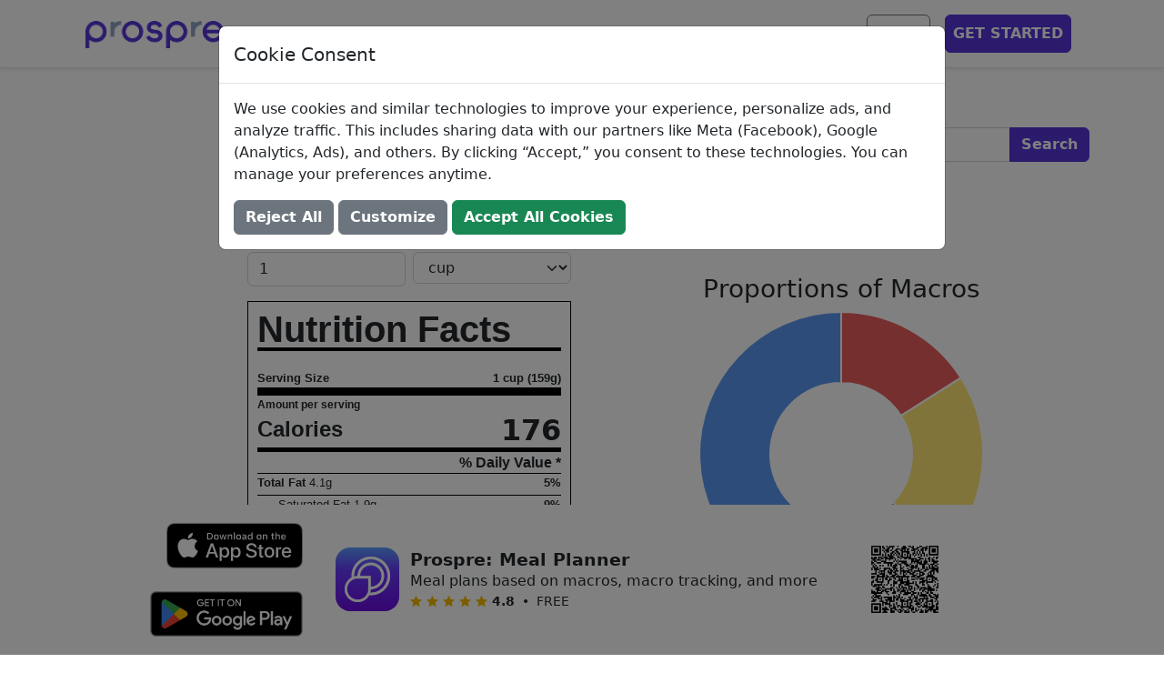

--- FILE ---
content_type: application/javascript; charset=UTF-8
request_url: https://www.prospre.io/js/open_in_prospre.js
body_size: 2777
content:
if (typeof prospre === "undefined") {
    var prospre = {};
}

prospre.openMealPlan = function(utm_params) {
    if (!prospre.meal_plan_to_open) {
        console.warn('Prospre: No meal plan to open. Set the meal plan by calling prospre.setMealPlanToOpen(<meal_plan_obj>).');
        return;
    }
    fetch(
        'https://www.prospre.io/applinks/open-meal-plan?' + utm_params,
        {
            method: 'POST',
            body: JSON.stringify({meal_plan: prospre.meal_plan_to_open}),
            headers: {
                "Content-Type": "application/json",
                "Accept": "application/json",
            },
        }
    )
    .then(function (res) {
        return res.json();
    })
    .then(function (resJson) {
        if (resJson && resJson["redirect_link"]) {
            window.location.href = resJson["redirect_link"];
        }
    })
    .catch(function (e) {
        console.warn(e);
    });
}

prospre.initializeOpenFoodButtons = function () {
    function getButtonStyle(height) {
        let half_height = Math.round(height/2);
        let quarter_height = Math.round(height/4);
        return {
            'background-color': '#5734d8',
            'background-image': 'url([data-uri])',
            'background-repeat': 'no-repeat',
            'background-size': `${height}px ${height}px`,
            'background-position-x': `${quarter_height}px`,
            'color': 'white',
            'border-radius': '9999px',
            'cursor': 'pointer',
            'text-decoration': 'none',
            'font-size': `${half_height}px`,
            'line-height': `${half_height}px`,
            'font-family': 'Arial, Helvetica, sans-serif',
            'width': 'auto',
            'text-indent': `${height}px`,
            'display': 'inline-block',
            'padding': `${quarter_height}px ${half_height}px ${quarter_height}px ${quarter_height}px`,
        };
    }

    function setLabel(button_el, label) {
        let lang = button_el.dataset.lang;
        let translated_label = label;
        if (lang && lang !== "en") {
            const translations = {
                "Open In Prospre": {
                    "fr": "Ouvrir dans Prospre",
                    "zh-CN": "\u5728\u666e\u7f57\u65af\u666e\u5f00\u653e",
                    "pt": "Aberto em Prospre",
                    "ja": "\u30d7\u30ed\u30b9\u30d7\u30ec\u3067\u958b\u304f",
                    "id": "Buka Di Prospre",
                    "it": "Aperto a Prospre",
                    "th": "\u0e40\u0e1b\u0e34\u0e14\u0e43\u0e19\u0e1e\u0e23\u0e2d\u0e2a\u0e40\u0e1e\u0e23",
                    "es": "Abierto en Prospre",
                    "de": "\u00d6ffnen Sie in Prospre",
                    "es-419": "Abierto en Prospre"
                },
                "Get Prospre": {
                    "fr": "Obtenez Prospre",
                    "zh-CN": "\u83b7\u53d6 Prospre",
                    "pt": "Obtenha prosperidade",
                    "ja": "\u30d7\u30ed\u30b9\u30d7\u30ec\u3092\u5165\u624b",
                    "id": "Dapatkan Kemakmuran",
                    "it": "Prendi Prospre",
                    "th": "\u0e23\u0e31\u0e1a\u0e1e\u0e23\u0e2d\u0e2a\u0e40\u0e1e\u0e23",
                    "es": "Obtener prosperidad",
                    "de": "Holen Sie sich Prospre",
                    "es-419": "Obtener prosperidad"
                },
                "Loading...": {
                    "fr": "Chargement...",
                    "zh-CN": "\u52a0\u8f7d\u4e2d...",
                    "pt": "Carregando...",
                    "ja": "\u8aad\u307f\u8fbc\u307f\u4e2d...",
                    "id": "Memuat...",
                    "it": "Caricamento...",
                    "th": "\u0e01\u0e33\u0e25\u0e31\u0e07\u0e42\u0e2b\u0e25\u0e14...",
                    "es": "Cargando...",
                    "de": "Wird geladen...",
                    "es-419": "Cargando..."
                },
            };
            let translation = translations[label]?.[lang];
            if (translation) {
                translated_label = translation;
            }
        }
        button_el.innerText = translated_label;
    }

    function styleButtonElement(button_el, label="Open In Prospre") {
        if (button_el.dataset.omitStyling !== undefined) {
            return;
        }
        setLabel(button_el, label);
        let button_height = parseInt(button_el.dataset.heightPx) || 30;
        let computed_style = getButtonStyle(button_height);
        for (let key in computed_style) {
            button_el.style[key] = computed_style[key];
        }
    }

    function addButtonUtmParams(button_el, url) {
        const utm_params = button_el.dataset.utmParams;
        if (!utm_params) {
            return url
        };
        const url_obj = new URL(url);
        const parsed_utm = new URLSearchParams(utm_params.replace(/utm_/g, "utm-"));
        for (const [key, value] of parsed_utm.entries()) {
            url_obj.searchParams.set(key, value);
        }
        return url_obj.toString();
    }

    let button_els = document.getElementsByClassName('open-food-in-prospre');
    for (let i = 0; i < button_els.length; i++) {
        let button_el = button_els[i];
        styleButtonElement(button_el);
        let food_id = button_el.dataset.foodId;
        if (!food_id) {
            console.warn('Prospre: Open food button must have data-food-id property set.');
        }
        let url = `https://link.prospre.io/open-food?food_id=${encodeURIComponent(food_id)}`;
        button_el.href = addButtonUtmParams(button_el, url);
    }

    let meal_plan_buttons = document.getElementsByClassName('open-meal-plan-in-prospre');
    for (let i = 0; i < meal_plan_buttons.length; i++) {
        let button_el = meal_plan_buttons[i];
        styleButtonElement(button_el);
        button_el.addEventListener("click", function() {
            setLabel(button_el, "Loading...");
            setTimeout(() => { // Defer for quicker INP
                prospre.openMealPlan(button_el.dataset.utmParams);
            }, 0);
        });
    }

    let get_prospre_buttons = document.getElementsByClassName('get-prospre-app');
    for (let i = 0; i < get_prospre_buttons.length; i++) {
        let button_el = get_prospre_buttons[i];
        let link_param = button_el.dataset.link || '';
        if (
            link_param.startsWith('https://link.prospre.io') ||
            link_param.startsWith('https://prospre.page.link')
        ) {
            button_el.href = link_param;
        }
        else {
            let path = link_param.startsWith('/') ? link_param.slice(1) : link_param;
            addButtonUtmParams(button_el, `https://www.prospre.io/${path}`);
        }
        styleButtonElement(button_el, "Get Prospre");
    }
};

prospre.setMealPlanToOpen = function (meal_plan) {
    prospre.meal_plan_to_open = meal_plan;
};

prospre.initializeOpenFoodButtons();
